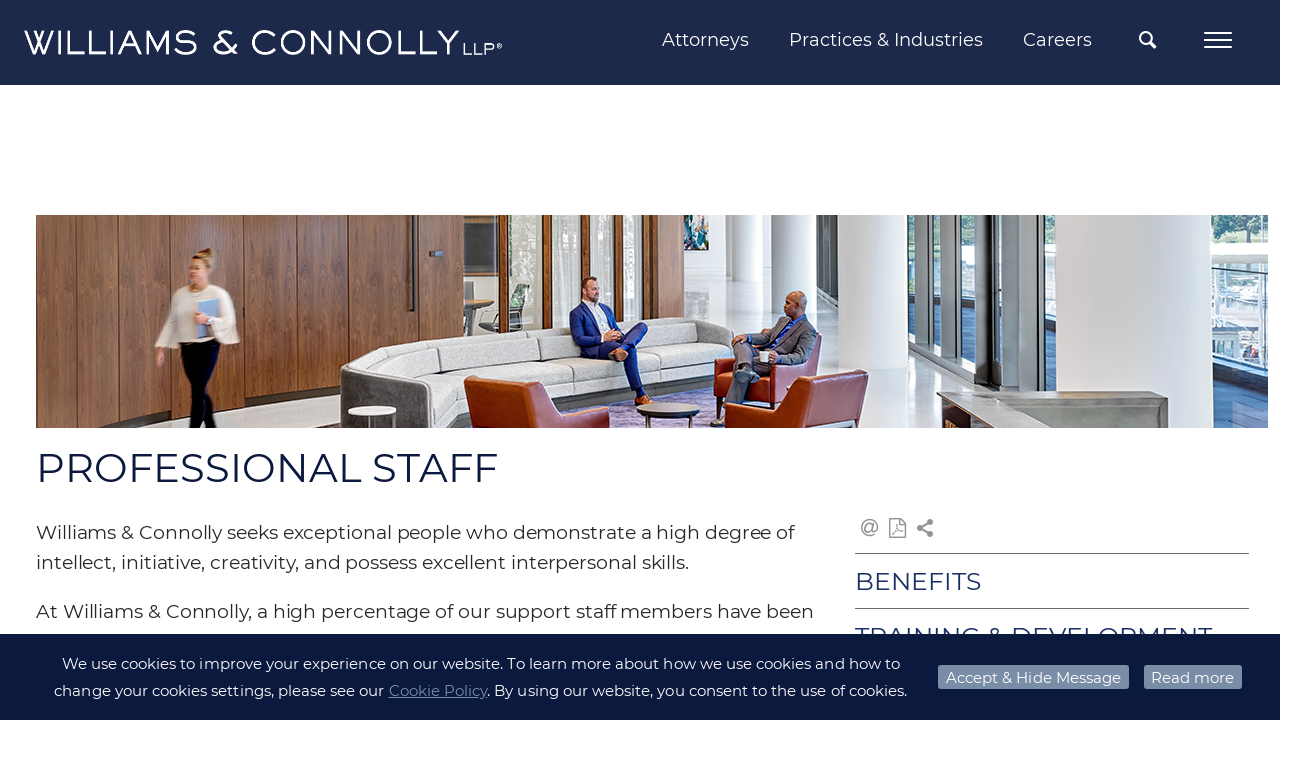

--- FILE ---
content_type: text/html;charset=UTF-8
request_url: https://www.wc.com/Careers/Professional-Staff
body_size: 10427
content:
<!DOCTYPE HTML>
<html lang="en">
<head><meta http-equiv="X-UA-Compatible" content="IE=edge" />
<meta http-equiv="Content-Type" content="text/html; charset=utf-8" />
<meta name="Generator" content="Intelliun VE 4.0" />
<meta name='description' content=''/>
<meta name='keywords' content=''/>
<title>Professional Staff - Williams & Connolly LLP</title>

<script>
var ve_target = 'Careers/Professional-Staff';
var ve_process = 'webportal/findContent';
var ve_portal_name = 'site';
var ve_pageId = '4d5e95919bcac07af53baa';
var ve_cid = 'null';
</script>
<meta charset="utf-8"/><meta name="viewport" content="width=device-width,initial-scale=1,minimum-scale=1"/><meta name="mobile-web-app-capable" content="yes"/><meta name="apple-mobile-web-app-status-bar-style" content="black-translucent"/><meta name="application-name" content="Williams &amp; Connolly LLP"/><link rel="apple-touch-icon" href="../templates/site/apple-touch-icon.png"/><!-- typekit font webkit: franklin-gothic-urw --><SCRIPT nonce="cecfce799415baf1258e9cdcab16fdc4c720152e5f28af3087c616d81982347e" type="text/javascript" src="https://use.typekit.net/hxa7gnr.js">
</SCRIPT><SCRIPT nonce="cecfce799415baf1258e9cdcab16fdc4c720152e5f28af3087c616d81982347e">try{Typekit.load({ async: true });}catch(e){}
</SCRIPT><link rel='stylesheet' type='text/css' href='../templates/site/css/site.min.css'/><link rel="stylesheet" type='text/css' href='../templates/shared/css/plugins/smoothness/jquery-ui-1.8rc3.custom.min.css'/><link rel="shortcut icon" href="../templates/site/images/favicon.ico" type="image/x-icon"/><!-- Google tag (gtag.js) --><SCRIPT nonce="cecfce799415baf1258e9cdcab16fdc4c720152e5f28af3087c616d81982347e" async src="https://www.googletagmanager.com/gtag/js?id=G-GPNKL24ZGX'">
</SCRIPT><SCRIPT nonce="cecfce799415baf1258e9cdcab16fdc4c720152e5f28af3087c616d81982347e">
window.dataLayer = window.dataLayer || [];
function gtag() {dataLayer.push(arguments);}
gtag('js', new Date());
gtag('config', 'G-GPNKL24ZGX');

</SCRIPT><SCRIPT nonce="cecfce799415baf1258e9cdcab16fdc4c720152e5f28af3087c616d81982347e" type='text/javascript'>
var urlPrefix = "../";
var templateHome = "templates/site/";


</SCRIPT><SCRIPT nonce="cecfce799415baf1258e9cdcab16fdc4c720152e5f28af3087c616d81982347e" type="text/javascript" src="../templates/site/js/vendor/modernizr-2.8.3.min.js">
</SCRIPT><SCRIPT nonce="cecfce799415baf1258e9cdcab16fdc4c720152e5f28af3087c616d81982347e" src="https://code.jquery.com/jquery-3.6.0.min.js" integrity="sha256-/xUj+3OJU5yExlq6GSYGSHk7tPXikynS7ogEvDej/m4=" crossorigin="anonymous">
</SCRIPT><SCRIPT nonce="cecfce799415baf1258e9cdcab16fdc4c720152e5f28af3087c616d81982347e" type="text/javascript" src="//ajax.googleapis.com/ajax/libs/jqueryui/1.13.2/jquery-ui.min.js">
</SCRIPT><SCRIPT nonce="cecfce799415baf1258e9cdcab16fdc4c720152e5f28af3087c616d81982347e" type="text/javascript" src='../templates/shared/js/jquery.cpFormHandler.min.js'>
</SCRIPT><SCRIPT nonce="cecfce799415baf1258e9cdcab16fdc4c720152e5f28af3087c616d81982347e" type='text/javascript' src='../templates/site/js/masonry.pkgd.min.js'>
</SCRIPT><SCRIPT nonce="cecfce799415baf1258e9cdcab16fdc4c720152e5f28af3087c616d81982347e" type='text/javascript' src='../templates/shared/js/jquery.cpTypeAhead.min.js'>
</SCRIPT><SCRIPT nonce="cecfce799415baf1258e9cdcab16fdc4c720152e5f28af3087c616d81982347e" type='text/javascript' src='../templates/site/js/functions.min.js?v=1.0.0'>
</SCRIPT><STYLE>

  *html .portlet { width: 100%; }

</STYLE>
<script>
</script>

</head>
<body marginwidth="0" bottommargin="0" topmargin="0" rightmargin="0" leftmargin="0"><div id="ve_page_body" name="ve_page_body">
<form name="mainForm" method="POST" >
<input type=hidden name="vhtml" id="vhtml" value="3.0"/>
<input type=hidden name="veWhereAmI" id="veWhereAmI" value="100-0"/>
<input type=hidden name="veportal" id="veportal" value="100" fullName="site"/>
<input type=hidden name="vePageId" id="vePageId" value=""/>
<table width="100%" cellpadding="0" cellspacing="0">
<tr ><td valign='Top'>
<SCRIPT nonce="cecfce799415baf1258e9cdcab16fdc4c720152e5f28af3087c616d81982347e" type="text/javascript">
if(top != self) top.location.replace(location);

</SCRIPT><input type='text' id='ignore' value='' style='display: none'/><div id='container'><div id='page'><header><div id='header'><div class='header_wrapper clearfix'><!-- Global Navigation Bar --><div class='header_upper_wrapper'><div id='nav_wrapper' class='header_nav_wrapper header_lower_wrapper clearfix'><nav id='nav' class='clearfix'><!-- logo --><div class="logo_wrapper header_left"><div id='logo'><a href='https://www.wc.com/'><img src='../templates/site/images/logo.png' alt='Williams &amp; Connolly LLP'/></a></div></div><div class="header_nav_right header_right"><ul id='nav_menu' class='cascading-menu' role='menu'><li data-submenu-id='submenu-attorneys' class='menu_link'><a class='top_menu non_active' href="/Attorneys">Attorneys</a><div id='submenu-attorneys' class="submenu_wrapper"><div id="tnp_search_wrapper" class="tnp_wrapper"><div class='nav_alpha_search'><h2 class="tnp_alpha_title">SEARCH ALPHABETICALLY</h2><div class='tnp_alpha'><ul class='tnp_alpha_list'><li class="tnp_alpha"><a href='/Attorneys/Search?alpha=A'>A</a></li><li class="tnp_alpha"><a href='/Attorneys/Search?alpha=B'>B</a></li><li class="tnp_alpha"><a href='/Attorneys/Search?alpha=C'>C</a></li><li class="tnp_alpha"><a href='/Attorneys/Search?alpha=D'>D</a></li><li class="tnp_alpha"><a href='/Attorneys/Search?alpha=E'>E</a></li><li class="tnp_alpha"><a href='/Attorneys/Search?alpha=F'>F</a></li><li class="tnp_alpha"><a href='/Attorneys/Search?alpha=G'>G</a></li><li class="tnp_alpha"><a href='/Attorneys/Search?alpha=H'>H</a></li><li class="tnp_alpha"><a href='/Attorneys/Search?alpha=I'>I</a></li><li class="tnp_alpha"><a href='/Attorneys/Search?alpha=J'>J</a></li><li class="tnp_alpha"><a href='/Attorneys/Search?alpha=K'>K</a></li><li class="tnp_alpha"><a href='/Attorneys/Search?alpha=L'>L</a></li><li class="tnp_alpha"><a href='/Attorneys/Search?alpha=M'>M</a></li><li class="tnp_alpha"><a href='/Attorneys/Search?alpha=N'>N</a></li><li class="tnp_alpha"><a href='/Attorneys/Search?alpha=O'>O</a></li><li class="tnp_alpha"><a href='/Attorneys/Search?alpha=P'>P</a></li><li class="tnp_alpha"><a href='/Attorneys/Search?alpha=Q'>Q</a></li><li class="tnp_alpha"><a href='/Attorneys/Search?alpha=R'>R</a></li><li class="tnp_alpha"><a href='/Attorneys/Search?alpha=S'>S</a></li><li class="tnp_alpha"><a href='/Attorneys/Search?alpha=T'>T</a></li><li class="tnp_alpha"><a href='/Attorneys/Search?alpha=U'>U</a></li><li class="tnp_alpha"><a href='/Attorneys/Search?alpha=V'>V</a></li><li class="tnp_alpha"><a href='/Attorneys/Search?alpha=W'>W</a></li><li class="tnp_alpha"><a href='/Attorneys/Search?alpha=X'>X</a></li><li class="tnp_alpha"><a href='/Attorneys/Search?alpha=Y'>Y</a></li><li class="tnp_alpha"><a href='/Attorneys/Search?alpha=Z'>Z</a></li><li class='tnp_alpha tnp_view_all'><a href='/Attorneys/Search?alpha=ALL'>VIEW ALL</a></li></ul></div></div><div class='nav_field_search'><h2 class="tnp_alpha_title">FILTER BY</h2><div id='tnp_searchFields' class="search_droppicker"><table class="table2col" style="width: 100%" cellspacing="0"><tbody><tr><td class="col1"><div class="inputField inputText"><div><input name='name' type="text" value='Name' defValue='Name'/></div></div></td><td class="col2"><div class="inputField inputSelect"><div><div><select name='practice'><option value=''>Practices &amp; Industries</option><option value='@4804'>Accountant Liability </option><option value='@3910'>Administrative Law</option><option value='@6902'>Aerospace &amp; Defense</option><option value='@5404'>Anti-Money Laundering &amp; Economic Sanctions</option><option value='@3912'>Antitrust</option><option value='@3914'>Arbitration</option><option value='@3916'>Bankruptcy Litigation</option><option value='@3968'>Business Acquisition and Consolidation</option><option value='@5901'>COVID-19 Legal Services</option><option value='@3902'>Civil Litigation and Trial Practice</option><option value='@3918'>Class Actions and Consumer Defense</option><option value='@3920'>Commercial Litigation</option><option value='@3946'>Congressional Investigations</option><option value='@7201'>Construction &amp; Engineering</option><option value='@6904'>Consumer Brands</option><option value='@3970'>Contracts</option><option value='@3972'>Corporate Governance and Compliance</option><option value='@3974'>Counseling for Private Company Formation, Non-Profits, Joint Ventures, LLC&#8217;s</option><option value='@3976'>Credit Facilities</option><option value='@3948'>Criminal Antitrust</option><option value='@3904'>Criminal Defense and Government Investigations</option><option value='@3964'>Criminal Securities and Financial Fraud </option><option value='@3966'>Criminal Tax</option><option value='@6923'>Cryptocurrency &amp; Blockchain</option><option value='@6905'>Cybersecurity &amp; Data Protection</option><option value='@3922'>Directors and Officers Liability</option><option value='@3978'>Employment Counseling </option><option value='@3924'>Employment Litigation</option><option value='@6907'>Energy, Oil &amp; Gas</option><option value='@6908'>Environmental</option><option value='@6101'>Environmental Litigation</option><option value='@3980'>Executive Compensation</option><option value='@3926'>False Claims Act and Qui Tam</option><option value='@3930'>Federal Programs and Government Contracts</option><option value='@6909'>Financial Institutions</option><option value='@3932'>Financial Services and Banking</option><option value='@3934'>First Amendment and Media</option><option value='@3928'>Food &amp; Drug Administration (&#8220;FDA&#8221;) Regulation</option><option value='@6910'>Food, Beverage &amp; Pet</option><option value='@5302'>Food, Beverage &amp; Pet </option><option value='@3958'>Foreign Corrupt Practices Act</option><option value='@6911'>Health Care</option><option value='@3960'>Health Care Fraud</option><option value='@6912'>Higher Education</option><option value='@6913'>Hospitality, Leisure &amp; Gaming</option><option value='@6901'>Industries &amp; Issues</option><option value='@7102'>Insurance &amp; Reinsurance</option><option value='@5203'>Insurance Disputes</option><option value='@6202'>Internal Investigations</option><option value='@3940'>International Disputes</option><option value='@4802'>Law Firm Defense</option><option value='@6914'>Life Sciences</option><option value='@6915'>Media &amp; Entertainment</option><option value='@6916'>Mining &amp; Metals</option><option value='@3938'>Patent Litigation</option><option value='@6917'>Private Equity &amp; Investment</option><option value='@3944'>Products Liability, Torts, and Medicine</option><option value='@6918'>Professional Services</option><option value='@3962'>Public Corruption</option><option value='@4413'>Real Estate</option><option value='@4409'>Representation of Authors</option><option value='@4407'>Representation of Former Government Officials</option><option value='@4411'>Representation of Television Correspondents, Anchors, and Producers</option><option value='@4602'>Securities Enforcement</option><option value='@4102'>Securities Litigation</option><option value='@4502'>Sports</option><option value='@5403'>State Attorneys General Investigations</option><option value='@3906'>Supreme Court and Appellate Litigation</option><option value='@4702'>Tax Controversy</option><option value='@4604'>Tax Planning</option><option value='@6921'>Technology</option><option value='@4202'>Trademark and Copyright</option><option value='@3908'>Transactions and Business Counseling</option><option value='@6922'>Transportation</option><option value='@4204'>Unfair Competition, Trade Secrets and Restrictive Covenants</option><option value='@7001'>eDiscovery Strategy</option></select></div></div></div></td></tr><tr><td class="col1"><div class="inputField inputSelect"><div><div><select name='title'><option value=''>Title</option><option value='@4302'>Associate</option><option value='@22901'>Chief Diversity Partner</option><option value='@41510'>Chief of Discovery Attorney Services</option><option value='@28301'>Claims Counsel</option><option value='@9801'>Counsel</option><option value='@35002'>Counsel and Legal Counsel for Business Development</option><option value='@28201'>Discovery Attorney</option><option value='@36402'>Discovery Counsel</option><option value='@4310'>Partner</option><option value='@42501'>Partner &amp; General Counsel</option><option value='@42601'>Pro Bono Counsel</option><option value='@4313'>Senior Counsel</option><option value='@28202'>Senior Discovery Attorney</option></select></div></div></div></td><td class="col2"><div class="inputField inputText"><div><input name='search' type="text" value='Keyword' defValue='Keyword'/></div></div></td></tr><tr><td class="col1"><table cellspacing="0" style="width: 100%"><tr><td><span class="search_btn"><a fhType="submitbutton" fhUrl='/Attorneys/Search' href='/Attorneys/Search?search=*&page=0' class="" title="Search Profiles">Search</a></span><span class="search_btn"><a fhType="resetbutton" href='#' class="" title="Clear Fields">Clear</a></span></td></tr></table></td></tr></tbody></table></div></div></div></div></li><li data-submenu-id='submenu-practices' class='menu_link'><a class='top_menu non_active' href="/Practices">Practices &amp; Industries</a><div id='submenu-practices' class="submenu_wrapper"><div class="nav_list_wrapper nav_pi_list_wrapper"><ul class="nav_pi_list nav_list noBullet"><li data-submenu-id='submenu-83302' class='nbLi pil_submenu_header'><a href="/Practices/Civil-Litigation-and-Trial-Practice" class='submenu_title wordwrap'>Civil Litigation and Trial Practice</a><div id='submenu-83302' class="sub_pi_submenu_wrapper"><ul class='noBullet nav_sub_pi_list nav_sub2_list'><li class='nbLi nav_sub_pi nav_sub2_item'><a href="/Practices/Civil-Litigation-and-Trial-Practice/Accountant-Liability" class="wordwrap">Accountant Liability </a></li><li class='nbLi nav_sub_pi nav_sub2_item'><a href="/Practices/Civil-Litigation-and-Trial-Practice/Administrative-Law" class="wordwrap">Administrative Law</a></li><li class='nbLi nav_sub_pi nav_sub2_item'><a href="/Practices/Civil-Litigation-and-Trial-Practice/Antitrust" class="wordwrap">Antitrust</a></li><li class='nbLi nav_sub_pi nav_sub2_item'><a href="/Practices/Civil-Litigation-and-Trial-Practice/Arbitration" class="wordwrap">Arbitration</a></li><li class='nbLi nav_sub_pi nav_sub2_item'><a href="/Practices/Civil-Litigation-and-Trial-Practice/Bankruptcy-Litigation" class="wordwrap">Bankruptcy Litigation</a></li><li class='nbLi nav_sub_pi nav_sub2_item'><a href="/Practices/Civil-Litigation-and-Trial-Practice/Class-Actions-and-Consumer-Defense" class="wordwrap">Class Actions and Consumer Defense</a></li><li class='nbLi nav_sub_pi nav_sub2_item'><a href="/Practices/Civil-Litigation-and-Trial-Practice/Commercial-Litigation" class="wordwrap">Commercial Litigation</a></li><li class='nbLi nav_sub_pi nav_sub2_item'><a href="/Practices/Civil-Litigation-and-Trial-Practice/Directors-and-Officers-Liability" class="wordwrap">Directors and Officers Liability</a></li><li class='nbLi nav_sub_pi nav_sub2_item'><a href="/Practices/Civil-Litigation-and-Trial-Practice/Employment-Litigation" class="wordwrap">Employment Litigation</a></li><li class='nbLi nav_sub_pi nav_sub2_item'><a href="/Practices/Civil-Litigation-and-Trial-Practice/Environmental-Litigation" class="wordwrap">Environmental Litigation</a></li><li class='nbLi nav_sub_pi nav_sub2_item'><a href="/Practices/Civil-Litigation-and-Trial-Practice/False-Claims-Act-and-Qui-Tam" class="wordwrap">False Claims Act and Qui Tam</a></li><li class='nbLi nav_sub_pi nav_sub2_item'><a href="/Practices/Civil-Litigation-and-Trial-Practice/Federal-Programs-and-Government-Contracts" class="wordwrap">Federal Programs and Government Contracts</a></li><li class='nbLi nav_sub_pi nav_sub2_item'><a href="/Practices/Civil-Litigation-and-Trial-Practice/Financial-Services-and-Banking" class="wordwrap">Financial Services and Banking</a></li><li class='nbLi nav_sub_pi nav_sub2_item'><a href="/Practices/Civil-Litigation-and-Trial-Practice/First-Amendment-and-Media" class="wordwrap">First Amendment and Media</a></li><li class='nbLi nav_sub_pi nav_sub2_item'><a href="/Practices/Civil-Litigation-and-Trial-Practice/Food-Beverage-Pet" class="wordwrap">Food, Beverage &amp; Pet </a></li><li class='nbLi nav_sub_pi nav_sub2_item'><a href="/Practices/Civil-Litigation-and-Trial-Practice/Food-Drug-Administration-FDA-Regulation" class="wordwrap">Food &amp; Drug Administration (&#8220;FDA&#8221;) Regulation</a></li><li class='nbLi nav_sub_pi nav_sub2_item'><a href="/Practices/Civil-Litigation-and-Trial-Practice/Insurance-Disputes" class="wordwrap">Insurance Disputes</a></li><li class='nbLi nav_sub_pi nav_sub2_item'><a href="/Practices/Civil-Litigation-and-Trial-Practice/International-Disputes" class="wordwrap">International Disputes</a></li><li class='nbLi nav_sub_pi nav_sub2_item'><a href="/Practices/Civil-Litigation-and-Trial-Practice/Law-Firm-Defense" class="wordwrap">Law Firm Defense</a></li><li class='nbLi nav_sub_pi nav_sub2_item'><a href="/Practices/Civil-Litigation-and-Trial-Practice/Patent-Litigation" class="wordwrap">Patent Litigation</a></li><li class='nbLi nav_sub_pi nav_sub2_item'><a href="/Practices/Civil-Litigation-and-Trial-Practice/Products-Liability-Torts-and-Medicine" class="wordwrap">Products Liability, Torts, and Medicine</a></li><li class='nbLi nav_sub_pi nav_sub2_item'><a href="/Practices/Civil-Litigation-and-Trial-Practice/Real-Estate" class="wordwrap">Real Estate</a></li><li class='nbLi nav_sub_pi nav_sub2_item'><a href="/Practices/Civil-Litigation-and-Trial-Practice/Securities-Enforcement" class="wordwrap">Securities Enforcement</a></li><li class='nbLi nav_sub_pi nav_sub2_item'><a href="/Practices/Civil-Litigation-and-Trial-Practice/Securities-Litigation" class="wordwrap">Securities Litigation</a></li><li class='nbLi nav_sub_pi nav_sub2_item'><a href="/Practices/Civil-Litigation-and-Trial-Practice/Sports" class="wordwrap">Sports</a></li><li class='nbLi nav_sub_pi nav_sub2_item'><a href="/Practices/Civil-Litigation-and-Trial-Practice/Tax-Controversy" class="wordwrap">Tax Controversy</a></li><li class='nbLi nav_sub_pi nav_sub2_item'><a href="/Practices/Civil-Litigation-and-Trial-Practice/Trademark-and-Copyright" class="wordwrap">Trademark and Copyright</a></li><li class='nbLi nav_sub_pi nav_sub2_item'><a href="/Practices/Civil-Litigation-and-Trial-Practice/Unfair-Competition-Trade-Secrets-and-Restrictive-Covenants" class="wordwrap">Unfair Competition, Trade Secrets and Restrictive Covenants</a></li></ul></div></li><li data-submenu-id='submenu-83304' class='nbLi pil_submenu_header'><a href="/Practices/Criminal-Defense-and-Government-Investigations" class='submenu_title wordwrap'>Criminal Defense and Government Investigations</a><div id='submenu-83304' class="sub_pi_submenu_wrapper"><ul class='noBullet nav_sub_pi_list nav_sub2_list'><li class='nbLi nav_sub_pi nav_sub2_item'><a href="/Practices/Criminal-Defense-and-Government-Investigations/Anti-Money-Laundering-Economic-Sanctions" class="wordwrap">Anti-Money Laundering &amp; Economic Sanctions</a></li><li class='nbLi nav_sub_pi nav_sub2_item'><a href="/Practices/Criminal-Defense-and-Government-Investigations/Congressional-Investigations" class="wordwrap">Congressional Investigations</a></li><li class='nbLi nav_sub_pi nav_sub2_item'><a href="/Practices/Criminal-Defense-and-Government-Investigations/Criminal-Antitrust" class="wordwrap">Criminal Antitrust</a></li><li class='nbLi nav_sub_pi nav_sub2_item'><a href="/Practices/Criminal-Defense-and-Government-Investigations/Criminal-Securities-and-Financial-Fraud" class="wordwrap">Criminal Securities and Financial Fraud </a></li><li class='nbLi nav_sub_pi nav_sub2_item'><a href="/Practices/Criminal-Defense-and-Government-Investigations/Criminal-Tax" class="wordwrap">Criminal Tax</a></li><li class='nbLi nav_sub_pi nav_sub2_item'><a href="/Practices/Criminal-Defense-and-Government-Investigations/False-Claims-Act-and-Qui-Tam" class="wordwrap">False Claims Act and Qui Tam</a></li><li class='nbLi nav_sub_pi nav_sub2_item'><a href="/Practices/Criminal-Defense-and-Government-Investigations/Federal-Programs-and-Government-Contracts" class="wordwrap">Federal Programs and Government Contracts</a></li><li class='nbLi nav_sub_pi nav_sub2_item'><a href="/Practices/Criminal-Defense-and-Government-Investigations/Foreign-Corrupt-Practices-Act" class="wordwrap">Foreign Corrupt Practices Act</a></li><li class='nbLi nav_sub_pi nav_sub2_item'><a href="/Practices/Criminal-Defense-and-Government-Investigations/Health-Care-Fraud" class="wordwrap">Health Care Fraud</a></li><li class='nbLi nav_sub_pi nav_sub2_item'><a href="/Practices/Criminal-Defense-and-Government-Investigations/Internal-Investigations" class="wordwrap">Internal Investigations</a></li><li class='nbLi nav_sub_pi nav_sub2_item'><a href="/Practices/Criminal-Defense-and-Government-Investigations/Public-Corruption" class="wordwrap">Public Corruption</a></li><li class='nbLi nav_sub_pi nav_sub2_item'><a href="/Practices/Criminal-Defense-and-Government-Investigations/State-Attorneys-General-Investigations" class="wordwrap">State Attorneys General Investigations</a></li></ul></div></li><li data-submenu-id='submenu-83306' class='nbLi'><a href="/Practices/Supreme-Court-and-Appellate-Litigation" class='submenu_title wordwrap'>Supreme Court and Appellate Litigation</a></li><li data-submenu-id='submenu-83308' class='nbLi pil_submenu_header'><a href="/Practices/Transactions-and-Business-Counseling" class='submenu_title wordwrap'>Transactions and Business Counseling</a><div id='submenu-83308' class="sub_pi_submenu_wrapper"><ul class='noBullet nav_sub_pi_list nav_sub2_list'><li class='nbLi nav_sub_pi nav_sub2_item'><a href="/Practices/Transactions-and-Business-Counseling/Business-Acquisition-and-Consolidation" class="wordwrap">Business Acquisition and Consolidation</a></li><li class='nbLi nav_sub_pi nav_sub2_item'><a href="/Practices/Transactions-and-Business-Counseling/Contracts" class="wordwrap">Contracts</a></li><li class='nbLi nav_sub_pi nav_sub2_item'><a href="/Practices/Transactions-and-Business-Counseling/Corporate-Governance-and-Compliance" class="wordwrap">Corporate Governance and Compliance</a></li><li class='nbLi nav_sub_pi nav_sub2_item'><a href="/Practices/Transactions-and-Business-Counseling/Counseling-for-Private-Company-Formation-Non-Profits-Joint-Ventures-LLCs" class="wordwrap">Counseling for Private Company Formation, Non-Profits, Joint Ventures, LLC&#8217;s</a></li><li class='nbLi nav_sub_pi nav_sub2_item'><a href="/Practices/Transactions-and-Business-Counseling/Credit-Facilities" class="wordwrap">Credit Facilities</a></li><li class='nbLi nav_sub_pi nav_sub2_item'><a href="/Practices/Transactions-and-Business-Counseling/Employment-Counseling" class="wordwrap">Employment Counseling </a></li><li class='nbLi nav_sub_pi nav_sub2_item'><a href="/Practices/Transactions-and-Business-Counseling/Executive-Compensation" class="wordwrap">Executive Compensation</a></li><li class='nbLi nav_sub_pi nav_sub2_item'><a href="/Practices/Transactions-and-Business-Counseling/Representation-of-Former-Government-Officials" class="wordwrap">Representation of Former Government Officials</a></li><li class='nbLi nav_sub_pi nav_sub2_item'><a href="/Practices/Transactions-and-Business-Counseling/Representation-of-Authors" class="wordwrap">Representation of Authors</a></li><li class='nbLi nav_sub_pi nav_sub2_item'><a href="/Practices/Transactions-and-Business-Counseling/Representation-of-Television-Correspondents-Anchors-and-Producers" class="wordwrap">Representation of Television Correspondents, Anchors, and Producers</a></li><li class='nbLi nav_sub_pi nav_sub2_item'><a href="/Practices/Transactions-and-Business-Counseling/Tax-Planning" class="wordwrap">Tax Planning</a></li></ul></div></li><li data-submenu-id='submenu-200201' class='nbLi pil_submenu_header'><a href="/Practices/Industries-Issues" class='submenu_title wordwrap'>Industries &amp; Issues</a><div id='submenu-200201' class="sub_pi_submenu_wrapper"><ul class='noBullet nav_sub_pi_list nav_sub2_list'><li class='nbLi nav_sub_pi nav_sub2_item'><a href="/Practices/Industries-Issues/Aerospace-Defense" class="wordwrap">Aerospace &amp; Defense</a></li><li class='nbLi nav_sub_pi nav_sub2_item'><a href="/Practices/Industries-Issues/Consumer-Brands" class="wordwrap">Consumer Brands</a></li><li class='nbLi nav_sub_pi nav_sub2_item'><a href="/Practices/Industries-Issues/Construction-Engineering" class="wordwrap">Construction &amp; Engineering</a></li><li class='nbLi nav_sub_pi nav_sub2_item'><a href="/Practices/Industries-Issues/COVID-19-Legal-Services" class="wordwrap">COVID-19 Legal Services</a></li><li class='nbLi nav_sub_pi nav_sub2_item'><a href="/Practices/Industries-Issues/Cybersecurity-Data-Protection" class="wordwrap">Cybersecurity &amp; Data Protection</a></li><li class='nbLi nav_sub_pi nav_sub2_item'><a href="/Practices/Industries-Issues/Cryptocurrency-Blockchain" class="wordwrap">Cryptocurrency &amp; Blockchain</a></li><li class='nbLi nav_sub_pi nav_sub2_item'><a href="/Practices/Industries-Issues/eDiscovery-Strategy" class="wordwrap">eDiscovery Strategy</a></li><li class='nbLi nav_sub_pi nav_sub2_item'><a href="/Practices/Industries-Issues/Energy-Oil-Gas" class="wordwrap">Energy, Oil &amp; Gas</a></li><li class='nbLi nav_sub_pi nav_sub2_item'><a href="/Practices/Industries-Issues/Environmental" class="wordwrap">Environmental</a></li><li class='nbLi nav_sub_pi nav_sub2_item'><a href="/Practices/Industries-Issues/Financial-Institutions" class="wordwrap">Financial Institutions</a></li><li class='nbLi nav_sub_pi nav_sub2_item'><a href="/Practices/Industries-Issues/Food-Beverage-Pet" class="wordwrap">Food, Beverage &amp; Pet</a></li><li class='nbLi nav_sub_pi nav_sub2_item'><a href="/Practices/Industries-Issues/Health-Care" class="wordwrap">Health Care</a></li><li class='nbLi nav_sub_pi nav_sub2_item'><a href="/Practices/Industries-Issues/Higher-Education" class="wordwrap">Higher Education</a></li><li class='nbLi nav_sub_pi nav_sub2_item'><a href="/Practices/Industries-Issues/Hospitality-Leisure-Gaming" class="wordwrap">Hospitality, Leisure &amp; Gaming</a></li><li class='nbLi nav_sub_pi nav_sub2_item'><a href="/Practices/Industries-Issues/Insurance-Reinsurance" class="wordwrap">Insurance &amp; Reinsurance</a></li><li class='nbLi nav_sub_pi nav_sub2_item'><a href="/Practices/Industries-Issues/Life-Sciences" class="wordwrap">Life Sciences</a></li><li class='nbLi nav_sub_pi nav_sub2_item'><a href="/Practices/Industries-Issues/Media-Entertainment" class="wordwrap">Media &amp; Entertainment</a></li><li class='nbLi nav_sub_pi nav_sub2_item'><a href="/Practices/Industries-Issues/Mining-Metals" class="wordwrap">Mining &amp; Metals</a></li><li class='nbLi nav_sub_pi nav_sub2_item'><a href="/Practices/Industries-Issues/Private-Equity-Investment" class="wordwrap">Private Equity &amp; Investment</a></li><li class='nbLi nav_sub_pi nav_sub2_item'><a href="/Practices/Industries-Issues/Professional-Services" class="wordwrap">Professional Services</a></li><li class='nbLi nav_sub_pi nav_sub2_item'><a href="/Practices/Industries-Issues/Real-Estate" class="wordwrap">Real Estate</a></li><li class='nbLi nav_sub_pi nav_sub2_item'><a href="/Practices/Industries-Issues/Sports" class="wordwrap">Sports</a></li><li class='nbLi nav_sub_pi nav_sub2_item'><a href="/Practices/Industries-Issues/Technology" class="wordwrap">Technology</a></li><li class='nbLi nav_sub_pi nav_sub2_item'><a href="/Practices/Industries-Issues/Transportation" class="wordwrap">Transportation</a></li></ul></div></li></ul></div></div></li><li data-submenu-id='submenu-careers' class='menu_link'><a class='top_menu non_active' href="/Careers">Careers</a><div id='submenu-careers' class="submenu_wrapper"><div class="nav_list_wrapper"><ul class="nav_list noBullet nav_top_list"><li class='nbLi pil_subMenuHeader'><a  href="/Careers/Associates" class="submenu_title">Associates</a><ul class='noBullet nav_sub2_list'><li class='nbLi nav_sub2_item'><a  href="/Careers/Associates/Associate-Hiring-Process" class="wordwrap">Associate Hiring Process</a></li><li class='nbLi nav_sub2_item'><a  href="/Careers/Associates/Benefits" class="wordwrap">Benefits</a></li><li class='nbLi nav_sub2_item'><a  href="/Careers/Associates/Hiring-Committee" class="wordwrap">Hiring Committee</a></li><li class='nbLi nav_sub2_item'><a  href="/Careers/Associates/Apply-Online" class="wordwrap">Apply Online</a></li></ul></li><li class='nbLi pil_subMenuHeader'><a  href="/Careers/Summer-Associates" class="submenu_title">Summer Associates</a><ul class='noBullet nav_sub2_list'><li class='nbLi nav_sub2_item'><a  href="/Careers/Summer-Associates/Program-Overview" class="wordwrap">Program Overview</a></li><li class='nbLi nav_sub2_item'><a  href="/Careers/Summer-Associates/Summer-Associate-Diversity-and-Inclusion-Scholarships" class="wordwrap">Summer Associate Diversity and Inclusion Scholarships</a></li><li class='nbLi nav_sub2_item'><a  href="/Careers/Summer-Associates/Firm-Highlights" class="wordwrap">Firm Highlights</a></li><li class='nbLi nav_sub2_item'><a  href="/Careers/Summer-Associates/Recruiting-Schedule" class="wordwrap">Recruiting Schedule</a></li><li class='nbLi nav_sub2_item'><a  href="/Careers/Summer-Associates/Apply-Online" class="wordwrap">Apply Online</a></li><li class='nbLi nav_sub2_item'><a  href="/Careers/Summer-Associates/Hiring-Committee" class="wordwrap">Hiring Committee</a></li><li class='nbLi nav_sub2_item'><a  href="/Careers/Summer-Associates/Frequently-Asked-Questions" class="wordwrap">Frequently Asked Questions</a></li></ul></li><li class='nbLi pil_subMenuHeader'><a  href="/Careers/Professional-Staff" class="submenu_title">Professional Staff</a><ul class='noBullet nav_sub2_list'><li class='nbLi nav_sub2_item'><a  href="/Careers/Professional-Staff/Benefits" class="wordwrap">Benefits</a></li><li class='nbLi nav_sub2_item'><a  href="/Careers/Professional-Staff/Training-Development" class="wordwrap">Training &amp; Development</a></li><li class='nbLi nav_sub2_item'><a target="_blank" href="http://search3.smartsearchonline.com/wc/jobs/process_jobsearch.asp" class="wordwrap">Available Positions</a></li><li class='nbLi nav_sub2_item'><a  href="/Careers/Professional-Staff/Staff-Contacts" class="wordwrap">Staff Contacts</a></li></ul></li></ul></div></div></li></ul><!-- Site Search Form --><div id='ssf_wrapper' class='gss_search_form'><div class='inputField ssf_search_box'><a class="ssf_search_btn icon-search" fhType="submitbutton" fhUrl='/Search' href='/Search' title='Search'></a></div><div class="gsta_search_wrapper"><div id='taf_wrapper' class='gss_search_form'><!-- <vecalc expression='searchUrl = urlPrefix + ifEmpty(globalVars["ssf_searchUrl"], "Search")' output='none' /> --><div class='inputField ssf_search_box'><div><input name='search' type='text' aria-label='Quick search' value='' placeholder='SEARCH'/></div><a class="ssf_search_btn icon-search" fhType="submitbutton" fhUrl='/Search' href='/Search' title='Search' aria-label='Quick Search button'></a></div></div></div></div><div class="mobile_menu ignore_menu"><!-- Mobile Menu --><div id="mobile_menu_bar"><div class='menu_bar_wrapper'><div class="menu_toggle_icon"><span></span><span></span><span></span><span></span></div></div><div class="mobile_menu_wrapper"><ul class="mobile_menu"><li data-submenu-id='submenu-attorneys' class='mobile_menu_link'><a class='non_active' href="/Attorneys">Attorneys</a><li data-submenu-id='submenu-practices' class='mobile_menu_link'><a class='non_active' href="/Practices">Practices &amp; Industries</a><li data-submenu-id='submenu-careers' class='mobile_menu_link'><a class='non_active' href="/Careers">Careers</a><li data-submenu-id='submenu-diversity-inclusion' class='mobile_menu_link'><a class='non_active' href="/Diversity-Inclusion">Diversity &amp; Inclusion</a><li data-submenu-id='submenu-firm' class='mobile_menu_link'><a class='non_active' href="/Firm">Firm</a><li data-submenu-id='submenu-news' class='mobile_menu_link'><a class='non_active' href="/News">News</a><li data-submenu-id='submenu-resources' class='mobile_menu_link'><a class='non_active' href="/Resources">Resources</a><li data-submenu-id='submenu-/firm/contact' class='mobile_menu_link'><a  href='/Firm/Contact'>Contact</a></li><li data-submenu-id='submenu-/firm/alumni' class='mobile_menu_link'><a target="_blank" href='http://www.wcalum.com'>Alumni</a></li><li data-submenu-id='submenu-/firm/pro-bono' class='mobile_menu_link'><a  href='/Firm/Pro-Bono'>Pro Bono</a></li></ul></div></div></div></div></nav></div></div></div></div></header><div id='content' class="minHeightDiv"><div id='content_wrapper' class='careers_wrapper'><!--           <veinclude src='templates/shared/page-breadcrumb.vhtml'/> --><table width="100%" cellpadding="0" cellspacing="0">
<tr ><td valign='Top'>
<!--- WEBOS PORTAL_PAGE BEGIN --><table class='portal-page layout-1Column' border='0' cellpadding='0' cellspacing='0' width='100%'><tr><td valign='top' class='wide-col page-colA' colName='A'><div class='wos-column-body'><div id='portlet_A01' class='portal-page-area' style='' wosOID='101'><div class="hn portlet-margins"><div class="portlet"><!--<script nonce="cecfce799415baf1258e9cdcab16fdc4c720152e5f28af3087c616d81982347e">WOSPortlet.setTopic( "<%=portlet.order%>", "<%=topic%>" );</script>--><!--<veinclude src="ve/widgets/web/core/dependentArea.vhtml">
          <vesection name="body">--><div class='details_wrapper careers_details_wrapper'><div class="details_header_image header_image"><!--     <vecalc expression='pGPathArr = toBag(pageGraphicPath.>split("\\/"))' output='none' />
    <vecalc expression='startIdx = int(toBag(pageGraphicPath.>split("\\/")).>size() - 1)' output='none' /> --><!-- Header Image Carousel --><div id="hi_carousel_wrapper" class="careers_carousel_wrapper header_carousel_wrapper carousel_wrapper"><ul class='noBullet hi_carousel_list carousel_list'><li class='nbLi hi_carousel_item carousel_item'><div class='hi_cs_wrapper cs_wrapper'><div class="hi_cs_img cs_img" title="Williams &amp; Connolly Professional Staff"><img src="https://cpcloud.s3.amazonaws.com/williamsconnolly/production/1675888342208-Professional_Staff.jpg" alt="Williams &amp; Connolly Professional Staff" /></div></div></li></ul></div><SCRIPT nonce="cecfce799415baf1258e9cdcab16fdc4c720152e5f28af3087c616d81982347e" type='text/javascript' src='../templates/shared/js/jquery.cpCarousel.min.js'>
</SCRIPT><SCRIPT nonce="cecfce799415baf1258e9cdcab16fdc4c720152e5f28af3087c616d81982347e" language='javascript'>
// $(function() {
var query = Modernizr.mq('(min-width: 1024px)');
if (query) {
$("#hi_carousel_wrapper").jcarousel({
scroll: 1,
auto: 10, // 10 second autoscroll
wrap: 'both',
cpPagingEnabled: true,
pagingThreshold: 10,
stopOnClick: true,
// This tells jCarousel NOT to autobuild prev/next buttons
buttonNextHTML: null,
buttonPrevHTML: null
});
} else {
$("#hi_carousel_wrapper").remove();
}
// });

</SCRIPT></div><div class="details_page_title"><h1>Professional Staff</h1></div><div class="details_content_wrapper"><div class="details_left cols2 cols2_wide"><div class="general_details_content details_content"><div class="general_details_desc details_desc"><p>Williams &amp; Connolly seeks exceptional people who demonstrate a high degree of intellect, initiative, creativity, and possess excellent interpersonal skills.</p><p>At Williams &amp; Connolly, a high percentage of our support staff members have been with the firm for more than a decade. They have been given the opportunity to develop their careers through promotions, increased responsibility, and internal mobility because we know that our professional talent is every bit as important as our lawyers in providing quality service to our clients.</p><p>Williams &amp; Connolly employs over 350 professional staff in areas such as accounting, human resources, information technology, secretarial support, dining room management, library services, litigation support services, operations &amp; facilities, marketing, paralegal services, and records management.</p><p>The firm offers competitive compensation, outstanding benefits and professional growth opportunities with the sincere anticipation that Williams &amp; Connolly will be a place for our staff to enjoy a challenging career for many years to come.</p><p>Washingtonian magazine again selected the firm as one of the Washington D.C. area&#39;s 50 &quot;Great Places to Work.&quot; Our interesting cases, opportunity to work with the most talented lawyers in the world, team spirit, excellent professional rewards, and other notable perks landed us among the featured companies.</p><p>Williams &amp; Connolly is committed to equality of opportunity for all employees and applicants.&nbsp;The firm does not unlawfully discriminate on the basis of sex (including pregnancy, childbirth or related medical conditions), race, color, religion, age, national origin, ethnicity, gender identity or expression, disability, veteran&rsquo;s status, sexual orientation, marital status, genetic information, personal appearance, family responsibilities, homeless status, matriculation, political affiliation, credit information, status as a victim or a family member of a victim of domestic violence, a sexual offense, or stalking,&nbsp;citizenship or immigration status, or any other characteristic prohibited by law. &nbsp;<br />
&nbsp;<br />
The firm will accord equal employment opportunity to qualified individuals in all personnel practices, including but not limited to recruitment, hiring, training, promotion, compensation, benefits, transfers, assignments, educational opportunities, social and recreational programs, discipline and termination.</p><p>To learn about our professional staff career opportunities, please review the material below.</p>
<ul>
	<li><a href="/Careers/Professional-Staff/Benefits">Benefits</a></li>
	<li><a href="/Careers/Professional-Staff/Training-Development">Training &amp; Development</a></li>
	<li><a href="/Careers/Professional-Staff/Available-Positions">Available Positions</a></li>
	<li><a href="/Careers/Professional-Staff/Staff-Contacts">Contacts</a></li>
</ul>

<p>Please contact our hiring staff for inquiries:</p>

<div><strong>Jaime Fitzpatrick</strong></div>

<div><em>Staff Recruiting Manager</em></div>

<div>Tel: 202.434.5672 | <a href="mailto:jfitzpatrick@wc.com?subject=Hiring%20Inquiry">jfitzpatrick@wc.com</a></div>

<p>&nbsp;</p></div></div></div><div class="details_right cols2 cols2_narrow"><div id='pageOptions' class='page_options_wrapper'><a href='#' class='optionIcon icon_email icon-at' title='Email Page' rel=nofollow><span>Email Page</span></a><a href='#' class='optionIcon icon_printPdf icon-file-pdf fa fa fa-file-pdf-o' title='Print to PDF' rel=nofollow><span>Print to PDF</span></a><a href='http://www.addthis.com/bookmark.php?v=250&pubid=ra-55943558335edf95' class='optionIcon icon_share addthis_button icon-share fa-share-alt' title='Share Page' ><span>Share Page</span></a></div><SCRIPT nonce="cecfce799415baf1258e9cdcab16fdc4c720152e5f28af3087c616d81982347e" type="text/javascript">
$(function() {
$('a.icon_email').click(function(e) {
e.preventDefault();
window.location.href = "mailto:?body=" + window.location.href;
});
});
$(document).ready(function(){
$(".icon_printPdf").on('click',function(e){
e.preventDefault();
generatePDF($(location).attr('pathname').substring(1,$(location).attr('pathname').length),"urlPrefix=../","../");
});
});

</SCRIPT><!--              
              <% /* Contact: Address */ %>
              <veif criteria='whereAmI.>path == "Firm/Contact"'>  
                <div class="right_col_text_wrapper">
                  <div class="office_info right_col_rte">
                    <div class="office_address">Williams & Connolly LLP 725 Twelfth Street, N.W. Washington, D.C. 20005</div>
                    <div class="office_phone">D&nbsp;202.434.5000</div>
                    <div class="office_fax">F&nbsp;202.434.5029</div>
                    <div class="office_email">E&nbsp;<a href="javascript:mailTo(\"info@wc.com\")">info@wc.com</a></div>
                  </div>
                </div>
              </veif>
--><div class="careers_side_nav_wrapper"><ul class="noBullet right_col_nav_list"><li class="nbLi right_col_nav_item"><a  href="../Careers/Professional-Staff/Benefits" class="right_col_nav_link">Benefits</a></li><li class="nbLi right_col_nav_item"><a  href="../Careers/Professional-Staff/Training-Development" class="right_col_nav_link">Training &amp; Development</a></li><li class="nbLi right_col_nav_item"><a target="_blank" href="http://search3.smartsearchonline.com/wc/jobs/process_jobsearch.asp" class="right_col_nav_link">Available Positions</a></li><li class="nbLi right_col_nav_item"><a  href="../Careers/Professional-Staff/Staff-Contacts" class="right_col_nav_link">Staff Contacts</a></li></ul></div><div class="right_col_call_to_action_wrapper"></div></div></div></div><!--</vesection>
        </veinclude>--></div></div></div></div></td></tr></table><!--- WEBOS PORTAL_PAGE END --><SCRIPT nonce="cecfce799415baf1258e9cdcab16fdc4c720152e5f28af3087c616d81982347e">
WebOS.Client.setPageSubject( "100" );

</SCRIPT><input type='hidden' id='webOSPageSubject' value='100'/></td></tr>
</table>
</div></div><footer><div id="footer"><div class="footer_wrapper"><div class="footer_left"><div class="footer_links"><a class='footer_link' href='../Firm/Contact'>Contact</a><a class='footer_link' href='../Cookie-Policy'>Cookie Policy</a><a class='footer_link' href='../Disclaimer'>Disclaimer</a><a class='footer_link' href='../Privacy-Policy'>Privacy Policy</a><a class='footer_link' href='../Sitemap'>Sitemap</a></div><!-- Footer copyright --><div id="footer_copyright">&copy; 2026 Williams &amp; Connolly LLP</div><!-- Footer Contact Info --><div class="footer_info">680 Maine Avenue SW, Washington DC 20024</div><div class="footer_info"><a href="tel:202.434.5000">202.434.5000</a></div></div></div></div></footer></div></div><SCRIPT nonce="cecfce799415baf1258e9cdcab16fdc4c720152e5f28af3087c616d81982347e" type='text/javascript'>
(function(i,s,o,g,r,a,m){i['GoogleAnalyticsObject']=r;i[r]=i[r]||function(){
(i[r].q=i[r].q||[]).push(arguments)},i[r].l=1*new Date();a=s.createElement(o),
m=s.getElementsByTagName(o)[0];a.async=1;a.src=g;m.parentNode.insertBefore(a,m)
})(window,document,'script','https://www.google-analytics.com/analytics.js','ga');

ga('create', 'UA-52346670-1', 'auto');
ga('send', 'pageview');

</SCRIPT><div id="email_disclaimer_popup" class="popup_dialog email_disclaimer_dialog"><p>Email Williams &amp; Connolly LLP Office</p><p>Please be aware that we cannot represent you until we have confirmed that doing so will not create a conflict of interests and we have agreed to the representation. Therefore, please do not send us any information about any matter until you receive a written statement from us that we have agreed to represent you (an &ldquo;engagement letter&rdquo;). Sending information to Williams &amp; Connolly LLP will not create, and receipt does not constitute, an attorney-client relationship. Unless you have executed an engagement letter, Williams &amp; Connolly&rsquo;s receipt of information from you about a matter will not prevent the law firm from representing someone else who is adverse to you in the same matter, and any information that you provide may not be treated as privileged or confidential.</p><p>The best way for you to inquire regarding possible representation is to telephone one of our attorneys. Thank you for your interest in Williams &amp; Connolly LLP.</p><p>Please click &quot;Accept&quot; to confirm that you agree to these terms.</p></div><a href="#" class="back_to_top">back to top</a><SCRIPT nonce="cecfce799415baf1258e9cdcab16fdc4c720152e5f28af3087c616d81982347e" type='text/javascript' src='../templates/site/js/vendor/jquery.menu-aim.min.js'>
</SCRIPT></td></tr>
</table>
<DIV ID="ve_hiddenDiv" STYLE="position:absolute;visibility:hidden;"></DIV> 
</form>
<form id="ve_backgroundPostForm" name="ve_backgroundPostForm" action="" method="post" target="ve_backgroundPostFrame" style="DISPLAY: none"></form>
<div id="ve_background_post_div" name="ve_background_post_div" style="width:100%;height:100%;overflow:auto;display:none">
<iframe id="ve_backgroundPostFrame" name="ve_backgroundPostFrame" border="0" src="/ve/res/html/blank.html" frameborder="0" style="width:100%;height:100%;margin:0;" scrolling="no"></iframe>
</div>
</div>
</body>
</html>

--- FILE ---
content_type: text/javascript
request_url: https://www.wc.com/templates/site/js/functions.min.js?v=1.0.0
body_size: 24117
content:
function changeOnSubmit(){document.forms[0].action="javascript:return false();"}function getTag(e){return document.getElementById?document.getElementById(e):document.all?document.all[e]:null}function addDependent(){}function mailTo(e){var t=Modernizr.mq("(min-width: 1024px)"),i=$("#email_disclaimer_popup");if(t)i.dialog({title:"PLEASE READ BEFORE SENDING AN E-MAIL",width:540,closeOnEscape:!0,closeText:"close",dialogClass:"email_disclaimer popup_dialog",resizable:!1,open:function(){$("button").blur()},buttons:{Accept:function(){$(this).dialog("close"),window.parent.location="mailto:"+e},Cancel:function(){$(this).dialog("close")}}});else{i.html(i.html().replace(/<p>/g,"").replace(/<\/p>/g,"\n\n"));var n=i.text().replace('"Accept"','"OK"'),a=confirm(n);a&&(window.parent.location="mailto:"+e)}}function vCard(e){(""===VCARD_CONFIRMATION||confirm(VCARD_CONFIRMATION))&&(window.parent.location=e)}function hideEmptyAreas(){$("#content td.top-col, #content td.narrow-col").each(function(){var e,t,i=0;$(this).find("div").each(function(){(this.id+"").indexOf("portlet")>=0&&(e=this.offsetHeight,e>0&&(t=parseInt($(this).css("paddingBottom")),e=e>=t?e-t:e,i+=e))}),0>=i&&$(this).css("display","none"),$(this).hasClass("top-col")&&(this.className=this.className.replace("top-col","wide-col"))}),$("#content td.top-col, #content td.wide-col, #content td.narrow-col").each(function(){var e="";!(temp=$(this).prev())||0!==temp.length&&"none"!==temp.css("display")||(e+=(""===e?"":" ")+"padding-left: 0px !important;"),!(temp=$(this).next())||0!==temp.length&&"none"!==temp.css("display")||(e+=(""===e?"":" ")+"padding-right: 0px !important;"),""!==e&&$(this).find(".portalPageArea").attr("style",e)})}function taPeopleSearchresultOutput(e,t){var i="";if(0==e.length)i="No results";else{for(var n,a,t=$(t),o=0;o<e.length;o++){a=e[o],n="",attyNameFm=a.fullName;var s=!1;n+='<div class="ssf_ta_atty_info_wrapper'+(s?" not_admitted":"")+'"><a href="'+urlPrefix+a.url+'"><span class="ssf_ta_atty_name">'+attyNameFm+"</span></a></div>",i+=n}$(t).find(".ta_resultsI").html(i)}}function generatePDF(e,t,i){geturl="/webportal/serveContent.v?src=ajax-pdf-download"+(e?"&pagePath="+e:"")+(t?"&pageRequestVars="+t:"")+(i?"&urlPrefix="+i:""),$.ajax({url:geturl}).done(function(e){return window.location.href=e.replace("&amp;","&"),!1})}var query=Modernizr.mq("(min-width: 1024px)");$(document).ready(function(){changeOnSubmit(),$("#content").buildExpandCollapse(),$("#content").buildMoreLessRte()});var WebOS={Client:{setPageSubject:function(){},registerFieldDependency:function(){}}},VCARD_CONFIRMATION="";$(function(){$(window).width()>310&&($grid=$(".grid").masonry({itemSelector:".grid-item",percentPosition:!0,columnWidth:".grid-sizer",gutter:".gutter-sizer",horizontalOrder:!0}))}),jQuery.cookie=function(e,t,i){if("undefined"==typeof t){var n=null;if(document.cookie&&""!==document.cookie)for(var a=document.cookie.split(";"),o=0;o<a.length;o++){var s=jQuery.trim(a[o]);if(s.substring(0,e.length+1)===e+"="){n=decodeURIComponent(s.substring(e.length+1));break}}return n}i=i||{},null===t&&(t="",i.expires=-1);var r="";if(i.expires&&("number"==typeof i.expires||i.expires.toUTCString)){var l;"number"==typeof i.expires?(l=new Date,l.setTime(l.getTime()+24*i.expires*60*60*1e3)):l=i.expires,r="; expires="+l.toUTCString()}var c=i.path?"; path="+i.path:"",d=i.domain?"; domain="+i.domain:"",p=i.secure?"; secure":"";document.cookie=[e,"=",encodeURIComponent(t),r,c,d,p].join("")},function(e){"function"==typeof define&&define.amd?define(["jquery"],e):"object"==typeof exports?module.exports=e(require("jquery")):e(jQuery)}(function(e){"use strict";function t(e,t,i){var n;return function(){var a=this,o=arguments,s=function(){n=null,i||e.apply(a,o)},r=i&&!n;clearTimeout(n),n=setTimeout(s,t),r&&e.apply(a,o)}}function i(e){var t=++c;return String(null==e?"rmjs-":e)+t}function n(e){var t=e.clone().css({height:"auto",width:e.width(),maxHeight:"none",overflow:"hidden"}).insertAfter(e),i=t.outerHeight(),n=parseInt(t.css({maxHeight:""}).css("max-height").replace(/[^-\d\.]/g,""),10),a=e.data("defaultHeight");t.remove();var o=n||e.data("collapsedHeight")||a;e.data({expandedHeight:i,maxHeight:n,collapsedHeight:o}).css({maxHeight:"none"})}function a(e){if(!l[e.selector]){var t=" ";e.embedCSS&&""!==e.blockCSS&&(t+=e.selector+" + [data-readmore-toggle], "+e.selector+"[data-readmore]{"+e.blockCSS+"}"),t+=e.selector+"[data-readmore]{transition: height "+e.speed+"ms;overflow: hidden;}",function(e,t){var i=e.createElement("style");i.type="text/css",i.styleSheet?i.styleSheet.cssText=t:i.appendChild(e.createTextNode(t)),e.getElementsByTagName("head")[0].appendChild(i)}(document,t),l[e.selector]=!0}}function o(t,i){this.element=t,this.options=e.extend({},r,i),a(this.options),this._defaults=r,this._name=s,this.init(),window.addEventListener?(window.addEventListener("load",d),window.addEventListener("resize",d)):(window.attachEvent("load",d),window.attachEvent("resize",d))}var s="readmore",r={speed:100,collapsedHeight:200,heightMargin:16,moreLink:'<a href="#">Read More</a>',lessLink:'<a href="#">Close</a>',embedCSS:!0,blockCSS:"display: block; width: 100%;",startOpen:!1,beforeToggle:function(){},afterToggle:function(){}},l={},c=0,d=t(function(){e("[data-readmore]").each(function(){var t=e(this),i="true"===t.attr("aria-expanded");n(t),t.css({height:t.data(i?"expandedHeight":"collapsedHeight")})})},100);o.prototype={init:function(){var t=e(this.element);t.data({defaultHeight:this.options.collapsedHeight,heightMargin:this.options.heightMargin}),n(t);var a=t.data("collapsedHeight"),o=t.data("heightMargin");if(t.outerHeight(!0)<=a+o)return!0;var s=t.attr("id")||i(),r=this.options.startOpen?this.options.lessLink:this.options.moreLink;t.attr({"data-readmore":"","aria-expanded":this.options.startOpen,id:s}),t.after(e(r).on("click",function(e){return function(i){e.toggle(this,t[0],i)}}(this)).attr({"data-readmore-toggle":"","aria-controls":s})),this.options.startOpen||t.css({height:a})},toggle:function(t,i,n){n&&n.preventDefault(),t||(t=e('[aria-controls="'+_this.element.id+'"]')[0]),i||(i=_this.element);var a=e(i),o="",s="",r=!1,l=a.data("collapsedHeight");a.height()<=l?(o=a.data("expandedHeight")+"px",s="lessLink",r=!0):(o=l,s="moreLink"),this.options.beforeToggle(t,a,!r),a.css({height:o}),a.on("transitionend",function(i){return function(){i.options.afterToggle(t,a,r),e(this).attr({"aria-expanded":r}).off("transitionend")}}(this)),e(t).replaceWith(e(this.options[s]).on("click",function(e){return function(t){e.toggle(this,i,t)}}(this)).attr({"data-readmore-toggle":"","aria-controls":a.attr("id")}))},destroy:function(){e(this.element).each(function(){var t=e(this);t.attr({"data-readmore":null,"aria-expanded":null}).css({maxHeight:"",height:""}).next("[data-readmore-toggle]").remove(),t.removeData()})}},e.fn.readmore=function(t){var i=arguments,n=this.selector;return t=t||{},"object"==typeof t?this.each(function(){if(e.data(this,"plugin_"+s)){var i=e.data(this,"plugin_"+s);i.destroy.apply(i)}t.selector=n,e.data(this,"plugin_"+s,new o(this,t))}):"string"==typeof t&&"_"!==t[0]&&"init"!==t?this.each(function(){var n=e.data(this,"plugin_"+s);n instanceof o&&"function"==typeof n[t]&&n[t].apply(n,Array.prototype.slice.call(i,1))}):void 0}}),function(e){e.fn.buildPageOptions=function(){return this.each(function(){e(this).find(".icon_printHtml").click(function(){return window.print(),!1})})}}(jQuery),function(e){e.cpPaging={testMode:!1,loadPageContent:function(t,i,n,a,o){o="undefined"!=typeof o?o:!1;var s=e("#searchresult-group-"+i),r=s.is("ul")?s:e(s.find("ul").get(0)),l=document.location.href,c=l.indexOf("?"),d=l.substring(c),p=i.indexOf("-past")>0,u=i.indexOf("-upcoming")>0,h=e.ajax({url:urlPrefix+"websearch/fetchSearchPage.v"+d+"&guid="+n+"&vetemplateId=none&page="+t+"&numPerpage="+a+(p?"&isPast=1":u?"&isUpcoming=1":"")+(s.wosSortString?s.wosSortString:"")+(e.cpPaging.testMode?"&rand="+parseInt(99999999*Math.random()):""),dataType:"html",beforeSend:function(){if(o){var t=e('<i id="sp_spinner" class="fa fa-circle-o-notch fa-spin"></i>');t.appendTo(e(".sr_view_more")),e(".sr_view_more").find(".view_more").hide()}else{var t=e("<div>",{id:"sp_spinner","class":"sp_loading_spinner"});t.css({width:r.outerWidth(),height:r.outerHeight(),position:"absolute"}),r.before(t),r.hide()}},complete:function(){e("#sp_spinner").remove(),o&&e(".sr_view_more").find(".view_more").show()}});h.done(function(t){o?r.append(t):r.html(t).fadeIn(),"people"===i&&e(".atty_name.not_admitted").length&&e(".atty_disclaimer").show()}),h.fail(function(e,t){alert("Search Paging Ajax Request failed: "+t)})},changePage:function(t,i,n,a,o){var s=2,r=e("#searchresult-paging-"+t).get(0),l=e(r).find(".paging_pages"),c=e(r).find(".paging_showAll"),d=e(c).find(".view_all"),p=e(c).find(".back_to_paging");void 0===r.pageOn&&(r.pageOn=1);var u=r.pageOn;if(u!==i){if("ShowAll"!==i&&("Previous"===i&&u>1||"Next"===i&&n>u||i>=1&&n>=i)){"ShowAll"===u&&(d.show(),p.hide(),e(l).show()),u="Previous"===i?u-1:"Next"===i?u+1:i,e.cpPaging.loadPageContent(u,t,o,a);var h=u-s;h=h>n-2*s?n-2*s:h,h=1>h?1:h;var f=u+s;f=2*s+1>f?2*s+1:f,f=f>n?n:f;var g="";u>1?e(l).parent().find(".paging_prev").removeClass("inactive"):e(l).parent().find(".paging_prev").addClass("inactive");for(var m=h;f>=m;m++)g+=(m>h?"&nbsp;":"")+'<a data-page-value="'+m+'"'+(m===u?' class="active"':"")+">"+m+"</a>";g+=' of <a data-page-value="'+n+'">'+n+"</a>",n>u?e(l).parent().find(".paging_next").removeClass("inactive"):e(l).parent().find(".paging_next").addClass("inactive"),e(l).html(g),e(l).find("a").each(function(){e(this).on("click",function(i){i.preventDefault(),e.cpPaging.changePage(t,e(this).data("pageValue"),n,o)})}),r.pageOn=u}else"ShowAll"===i&&(p.length?p.show():e(c).append('<a class="back_to_paging" href=\'javascript:changePage("'+t+'", '+u+", "+n+', "'+o+"\");'>back to paging</a>"),d.hide(),e(l).hide(),e.cpPaging.loadPageContent(0,t,o,a),r.pageOn=i);void 0!==r.cloneTo&&e("#"+r.cloneTo).length&&e("#"+r.cloneTo).html(e(r).html())}},changeSort:function(t,i,n,a){var o=[];void 0!==o[t]&&o[t]!==!1||(o[t]="people"===t?"sortName":""),o[t]=i,i.indexOf("sortName")<0&&(i+=",sortName");var s=e("#searchresult-group-"+t)[0],r=document.location.hash,l=document.location.href.replace(r,""),c=l.indexOf("?"),d=l.substring(c);s.wosSortString="&sort="+i;var p="0"!==s.pageOn&&0!==s.pageOn?"1":"0",u=e.ajax({url:urlPrefix+"websearch/fetchSearchPage.v"+d+"&guid="+n+"&vetemplateId=none&page="+p+s.wosSortString,dataType:"html",beforeSend:function(){var t=e("<div>",{id:"sp_spinner","class":"sp_loading_spinner"});t.css({width:e(s).find(".sr_atty_list").width(),height:200,"margin-left":parseInt(e(s).find(".sr_atty_list").css("margin-left")),position:"absolute"}),e(s).prepend(t)},complete:function(){e("#sp_spinner").remove()}});u.done(function(t){e(s).html(t),e(s).find(" .atty_list_item .atty_photo").buildBioSRTooltip()}),u.fail(function(e,t){alert("Request failed: "+t)}),"hidden"!==s.style.visibility&&a>1&&changePage(t,1,a,n)}},changePage=e.cpPaging.changePage,changeSort=e.cpPaging.changeSort}(jQuery),function(e){e.fn.getContentAjax=function(t){var i=e.extend({ajaxWidget:null,container:null,pageObjPoid:null,mode:"replace",spinLoading:!0},t),n=i.container,a=i.ajaxWidget,o=i.pageObjPoid,s=i.mode,r=e(n?n:this),l=urlPrefix+"webportal/serveContent.v?src="+a+(o?"&pooid="+o:""),c="";e.map(i,function(e,t){"ajaxWidget"!==t&&"pageObjPoid"!==t&&"mode"!==t&&"spinLoading"!==t&&(c+="&"+t+"="+e)}),l+=c;var d=e.ajax({url:l,dataType:"html",beforeSend:function(){if(i.spinLoading){var t=e("<div>",{id:"sp_spinner","class":"icon-spin3 animate-spin"});r.css("position","relative"),r.append(t)}},complete:function(){i.spinLoading&&e("#sp_spinner").remove()}});d.done(function(e){"replace"===s?r.html(e):r.append(e)}),d.fail(function(e,t){console.log("AJAX REQUEST FAILED: "+t)})}}(jQuery),function(e){e.fn.buildLazyload=function(t){var i,n=e.extend({folderName:null,sortedBy:null,ajaxWidget:null,listDiv:null,totalNum:0,numPerPage:12},t),a=n.folderName,o=n.ajaxWidget,s=n.sortedBy,r=e(n.listDiv?n.listDiv:this),l=parseInt(n.numPerPage),c=0,d=parseInt(n.totalNum),p=r.parent(),u=!1;e(window).scroll(function(){if(e(window).scrollTop()+e(window).height()>=r.offset().top+r.height()-40&&!u){c=e(r).data("pno"),c||(c=0,e(r).data("pno",0));var t=(c+1)*l;if(d>t){c+=1,i=urlPrefix+"webportal/serveContent.v?src="+o+"&numOfPage="+c+"&numPerPage="+l+"&folder="+a+(s?"&sortedBy="+s:"");var n=window.location.search.substring(1);n&&(i+="&"+n);var h=e.ajax({url:i,dataType:"html",beforeSend:function(){u=!0;var t=e("<div>",{id:"sp_spinner","class":"icon-spin3 animate-spin"});p.css("position","relative"),p.append(t)},complete:function(){u=!1,e("#sp_spinner").remove()}});h.done(function(t){r.append(t),e(r).data("pno",c)}),h.fail(function(e,t){console.log("Request failed: "+t)})}}})}}(jQuery),function(e){e.fn.buildWCSearch=function(t){var i=e(this);return i.find(".inputSelect select").wsdSelect(),i.find(".s_dateWrapper").each(function(){var t=e(this).find(".s_dateInput input");t.datepicker({showOn:"button",buttonText:""})}),i.find(".search_btn > a[fhtype='resetbutton']").click(function(){i.find(".wsdSelect").each(function(){e(this).find(".selectBox").text(e(this).find(".dropDown li:first span").text())})}),this.each(function(){e(this).buildSearchHandler(t)})}}(jQuery),function(e){e.fn.buildPracticeToggle=function(){e(this).find(".pi_toggle_arrow").each(function(){e(this).on("click",function(){var t=e(this),i=e(this).parent().parent(),n=i.find(".pil_list");e(this).hasClass("toggle_arrow_up")?(t.switchClass("toggle_arrow_up","toggle_arrow_down"),n.slideToggle(800,function(){i.switchClass("expand","fold")})):e(this).hasClass("toggle_arrow_down")&&(t.switchClass("toggle_arrow_down","toggle_arrow_up"),n.slideToggle(800,function(){i.switchClass("fold","expand")}))})})}}(jQuery),function(e){e.fn.buildMoreLess=function(t){var i=e.extend({},t),n=i.moreText?i.moreText:"MORE",a=i.lessText?i.lessText:"LESS";e(this).each(function(){var t=e(this),i=e("<div />",{"class":"read_more_link",html:'<a href="#">'+n+"</a>"});t.hide().after(i),i.click(function(i){i.preventDefault();var o=e(this);o.toggleClass("ml_less"),t.slideToggle(400,function(){o.hasClass("ml_less")?o.find("a").text(a):o.find("a").text(n)})})})}}(jQuery),function(e){e.fn.buildRightColListToggle=function(){e(this).find(".right_col_title").each(function(){e(this).on("click",function(){var t=(e(this),e(this).parent()),i=e(this).next();t.hasClass("fold")?i.slideToggle(300,function(){t.switchClass("fold","expand")}):i.slideToggle(300,function(){t.switchClass("expand","fold")})})})}}(jQuery),function(e){e.fn.wsdSelect=function(t){t=e.extend({className:""},t);return this.each(function(){var i=e(this),n=e("<div>",{"class":"wsdSelect",html:'<div class="selectBox"></div>'}),a=e("<ul>",{"class":"dropDown"}),o=n.find(".selectBox");t.className&&a.addClass(t.className),i.find("option").each(function(){var t=e(this);if(t.is(":selected")&&o.html("<span>"+t.text()+"</span>"),t.data("skip"))return!0;var n=e("<li>",{html:"<span>"+t.text()+"</span>"});n.click(function(){return o.html(t.text()),a.trigger("hide"),i.val(t.val()).change(),e("#nav_menu").data("shouldOpen","yes"),!1}),a.append(n)}),i.on("change",function(){o.html("<span>"+e(this).find(" option:selected").text()+"</span>")}),""===o.html()&&o.text(i.find("option:first").text()),n.append(a.hide()),i.hide().after(n),a.bind("show",function(){return a.is(":animated")?!1:(e(".expanded").length&&e(".expanded").removeClass("expanded").parent().find(".dropDown").hide(),o.addClass("expanded"),a.slideDown("fast"),void(""===i.find(" option:selected").val()?a.find("li").first().hide():a.find("li").first().show()))}).bind("hide",function(){return a.is(":animated")?!1:(o.removeClass("expanded"),void a.slideUp("fast"))}).bind("toggle",function(){o.hasClass("expanded")?a.trigger("hide"):a.trigger("show")}),o.click(function(){return a.trigger("toggle"),!1}),e(document).click(function(){a.trigger("hide")})})}}(jQuery),function(e){function t(t,n){var a="";if(0==t.length)a="No results";else{var o,s,r,n=e(n),l=e(n).find(".ssf_ta_tab.current").data("sscope");if(l=null==l?this.scope:l,console.log("cscope",l),"people"==l){var c="ssf_"===this.cachePrefix?4:6;a=i(t,c)}else{t.sort(function(e,t){return"people"==t.folderName&&"people"!=e.folderName});for(var d=0;d<t.length;d++)s=t[d],r=urlPrefix+s.url,openNew=!1,s.calcWebsiteUrl&&(r=s.calcWebsiteUrl,0===r.indexOf("^")&&(openNew=!0,r=r.substring(1)),0===r.indexOf("+")&&(r=urlPrefix+r.substring(1))),s.redirectUrl&&(r=s.redirectUrl),o="#"===r?'<div class="ssf_ta_rs_item">'+s.name+"</div>":'<div class="ssf_ta_rs_item"><a '+(openNew?"target=_blank ":"")+'class="ssf_ta_link" href="'+r+'">'+s.name+"</a></div>",a+=o}e(n).find(".ta_resultsI").html(a),e(a).find(".not_admitted").length?e(".ppl_disclaimer").appendTo(e(n)).show():e(".ppl_disclaimer").hide();var p=e(n).find(".ssf_ta_rs_summary");p.length||(p=e("<div>",{"class":"ssf_ta_rs_summary"}),e(n).append(p)),p.html('<div class="read_more_link"><a href="/Search?search='+n.parent().find("input:eq(0)").val()+'&cpsfg=sitesearch">VIEW ALL</a></div>')}}function i(e){var t,i,n="";n+='<div class="ssf_ta_rs_atty_wrapper"><div class="ssf_ta_rs_atty_list">';for(var a=0;a<e.length;a++){t=e[a],i="",i+='<div class="ssf_ta_rs_atty">',attyNameFm=t.fullName;var o=!(!t.notAdmitted||"true"!==t.notAdmitted);i+='<div class="ssf_ta_atty_info_wrapper'+(o?" not_admitted":"")+'"><a href="'+urlPrefix+t.url+'"><span class="ssf_ta_atty_name">'+attyNameFm+"</span></a></div>",i+="</div>",n+=i}return n+="</div></div>"}e.fn.buildPredictiveSearchFunc=function(){var i=this,n=i.find("#taf_wrapper");i.find("a.ssf_search_btn").on("click",function(t){t.preventDefault(),i.toggleClass("active"),i.hasClass("active")&&e(".submenu_wrapper").css("visibility","hidden")}),n.buildSearchHandler({loadUsedValues:!0,loadFormGroup:"sitesearch",hideDefValueOnKeyPress:!0}),query&&n.buildTypeAheadHandler({cachePrefix:"ssf_",priorFolders:"practices",matchStartOnly:!1,maxHits:10,choosingItemSubmits:!0,enableLink:!0,includeFolderName:!0,outputFields:["calcWebsiteUrl","redirectUrl"],additionalTabs:[{label:"people",name:"people",scope:"people",fieldName:"nameLastFirst",fieldPostSort:!0,outputFields:["name","fullName","sortName"],order:0}],overrideResultFormat:t})}}(jQuery),function(e){e.fn.buildWCNav=function(){function t(t){var i=e(t),n=i.data("submenuId"),a=e("#"+n);a.hasClass("sub_pi_submenu_wrapper")&&(s=0),a.css({visibility:"visible",transition:"0s "+s}),i.find("> a").addClass("maintainHover")}function i(t){var i=e(t),n=i.data("submenuId"),a=e("#"+n);a.hasClass("sub_pi_submenu_wrapper")&&(s=0),a.find("select option:selected[value!='']").length||a.css({visibility:"hidden",transition:"0s "+s}),i.find("> a").removeClass("maintainHover")}function n(t){return e("#ui-datepicker-div").is(":visible")?!1:(e(t).find(".wsdSelect .dropDown").hide(),e(t).find("a.maintainHover").removeClass("maintainHover"),!0)}query&&(e("#ssf_wrapper").buildPredictiveSearchFunc(),e(".gsta_search_wrapper #taf_wrapper input").keyup(function(t){27==t.keyCode&&e("#ssf_wrapper").toggleClass("active")})),e("#tnp_searchFields").buildWCSearch({loadUsedValues:!0,loadFormGroup:"peoplesearch"}),e('#tnp_searchFields input[name="name"]').buildTypeAheadHandler({cachePrefix:"psf_",scope:"people",fieldName:"nameLastFirst",matchStartOnly:!1,maxHits:10,choosingItemSubmits:!0,enableLink:!0,fieldPostSort:!0,outputFields:["name","fullName","sortName"],overrideResultFormat:taPeopleSearchresultOutput});var a=e("#nav_menu"),o=e(".nav_pi_list");o.each(function(){e(this).data("originalHeight",e(this).height())}),a.menuAim({activate:t,deactivate:i,submenuDirection:"below",exitMenu:n,rowSelector:"> li",submenuSelector:".submenu_wrapper"}),o.menuAim({activate:t,deactivate:i,exitMenu:n,rowSelector:"> li"});var s="0.6s";e("#mobile_menu_bar").on("click",function(){var t=e(this);t.toggleClass("active").find(".mobile_menu_wrapper").toggleClass("active")})}}(jQuery),function(e){e.fn.cpCookiePopup=function(t){var i="CP_COOKIE_LAW_CONSENT",n=!1,a={cookiePolicyUrl:"/Privacy-Cookies-Policy",popupText:'We use cookies to make the experience of our website better. By using our website, your consent to the use of cookies is deemed to be given. To understand more about how we use cookies, please see our <a href="/Privacy-Cookies-Policy">Privacy and Cookies Policy</a>.',buttonAcceptLabel:"Accept & Hide Message",buttonReadmoreLabel:"Read&nbsp;more",expiresInDays:30,htmlMarkup:null,attachPosition:"header"},o=e.extend(a,t),s=function(){if(o.htmlMarkup)return o.htmlMarkup;var e='<div id="cp-cookie-popup" class="cookie_popup_wrapper"><div class="popup_content_body"><div class="popup_text">'+o.popupText+'</div><div class="popup_buttons"><a href="#" class="popup_button accept_button">'+o.buttonAcceptLabel+'</a><a href="'+o.cookiePolicyUrl+'" class="popup_button read_button">'+o.buttonReadmoreLabel+"</a></div>";return e},r=function(e){var t=new Date,n=24*o.expiresInDays*60*60*1e3;t.setTime(t.getTime()+n);var a="expires="+t.toGMTString();document.cookie=i+"="+e+"; "+a+";path=/"},l=function(){for(var e=!1,t=document.cookie.split(";"),n=0;n<t.length;n++){var a=t[n].trim();0==a.indexOf(i)&&(e=a.substring(i.length+1,a.length))}return e},c=function(){e("#cp-cookie-popup").animate({opacity:0,height:0},200,function(){e("#cp-cookie-popup").hide(0)})},d=function(){if(!l()&&!n){n=!0;var t=e(e(o.attachPosition).length?o.attachPosition:"footer");t.append(s()),e(".popup_buttons .accept_button").on("click",function(e){return e.preventDefault(),r(!0),c(),!1}),e("#cp-cookie-popup").show()}};return d()}}(jQuery),$(function(){$("#nav").buildWCNav(),$(".details_desc table, .tab_content_wrapper table").each(function(){var e=$(this).attr("border")?$(this).attr("border"):"0",t=$(this).attr("cellspacing")?$(this).attr("cellspacing"):"0",i=$(this).attr("cellpadding")?$(this).attr("cellpadding"):"0";"0"!==e&&($(this).css("border","1px solid #787878"),$(this).find("td").css("border",e+"px solid #787878")),"0"!==t?$(this).css("border-collapse","separate").css("border-spacing",t+"px"):$(this).css("border-collapse","collapse").css("border-spacing","0"),"0"!==i&&($(this).find("th").css("padding",i+"px"),$(this).find("td").css("padding",i+"px"))}),$(".right_col_list_wrapper").buildRightColListToggle();var e=500,t=500;$(window).scroll(function(){jQuery(this).scrollTop()>e?$(".back_to_top").fadeIn(t):$(".back_to_top").fadeOut(t)}),$(".back_to_top").click(function(e){return e.preventDefault(),jQuery("html, body").animate({scrollTop:0},t),!1}),$(document).cpCookiePopup({cookiePolicyUrl:"/Cookie-Policy",popupText:'We use cookies to improve your experience on our website. To learn more about how we use cookies and how to change your cookies settings, please see our <a href="/Cookie-Policy">Cookie Policy</a>. By using our website, you consent to the use of cookies.',attachPosition:"footer"})}),function(e){e.fn.buildMoreLessRte=function(t){e.extend({},t);e(this).find(".read-more-marker").each(function(){var t=e(this).parent().is("p")?e(this).parent():e(this),i=t.parent(),n=t.prevAll(),a=t.nextAll();e(n.get().reverse()).wrapAll('<div class="less_text"></div>'),a.wrapAll('<div class="more_text"></div>');var o=a.parent();t.hide(),$mlLink=e("<a>",{href:"#","class":"more_less_icon icon-down-dir"}),$mlLink.text("MORE"),$mlLink.on("click",function(t){t.preventDefault(),e(o).slideToggle(300),e(this).hasClass("icon-down-dir")?(e(this).text("LESS"),e(this).switchClass("icon-down-dir","icon-up-dir")):(e(this).text("MORE"),e(this).switchClass("icon-up-dir","icon-down-dir"))}),$mlLink.appendTo(i)})}}(jQuery),function(e){e.fn.buildExpandCollapse=function(t){e.extend({},t);e(this).find(".expand-collapse-block").each(function(){var t=e(this).find("h1,h2,h3").first(),i=t.nextAll();i.wrapAll('<div class="toggle_text"></div>');var n=i.parent();n.hide(),t.addClass("toggle_header icon-plus").on("click",function(t){t.preventDefault(),n.slideToggle(300),e(this).hasClass("icon-plus")?e(this).switchClass("icon-plus","icon-minus"):e(this).switchClass("icon-minus","icon-plus")})})}}(jQuery);

--- FILE ---
content_type: text/javascript
request_url: https://www.wc.com/templates/shared/js/jquery.cpCarousel.min.js
body_size: 14795
content:
!function(t){t.fn.jcarousel=function(t){return this.each(function(){new s(this,t)})};var i={vertical:!1,start:1,offset:1,size:null,scroll:3,visible:null,animation:"normal",easing:"swing",auto:0,wrap:null,initCallback:null,reloadCallback:null,itemLoadCallback:null,itemFirstInCallback:null,itemFirstOutCallback:null,itemLastInCallback:null,itemLastOutCallback:null,itemVisibleInCallback:null,itemVisibleOutCallback:null,buttonNextHTML:"<div></div>",buttonPrevHTML:"<div></div>",buttonNextEvent:"click",buttonPrevEvent:"click",buttonNextCallback:null,buttonPrevCallback:null,resizeWidth:null,resizeHeight:null,cpPagingEnabled:!1,pagingThreshold:1,stopOnClick:!1,pagingDirection:"horizontal",pagingTitle:!1};t.jcarousel=function(s,n){this.options=t.extend({},i,n||{}),this.locked=!1,this.container=null,this.clip=null,this.list=null,this.buttonNext=null,this.buttonPrev=null,this.wh=this.options.vertical?"height":"width",this.lt=this.options.vertical?"top":"left";for(var l="",o=s.className.split(" "),e=0;e<o.length;e++)if(-1!=o[e].indexOf("jcarousel-skin")){t(s).removeClass(o[e]);var l=o[e];break}"UL"==s.nodeName||"OL"==s.nodeName?(this.list=t(s),this.container=this.list.parent(),this.container.hasClass("jcarousel-clip")?(this.container.parent().hasClass("jcarousel-container")||(this.container=this.container.wrap("<div></div>")),this.container=this.container.parent()):this.container.hasClass("jcarousel-container")||(this.container=this.list.wrap("<div></div>").parent())):(this.container=t(s),this.list=t(s).find(">ul,>ol,div>ul,div>ol")),""!=l&&-1==this.container.parent()[0].className.indexOf("jcarousel-skin")&&this.container.wrap('<div class=" '+l+'"></div>'),this.clip=this.list.parent(),this.clip.length&&this.clip.hasClass("jcarousel-clip")||(this.clip=this.list.wrap("<div></div>").parent()),this.buttonPrev=t(".jcarousel-prev",this.container),0==this.buttonPrev.length&&null!=this.options.buttonPrevHTML&&(this.buttonPrev=this.clip.before(this.options.buttonPrevHTML).prev()),this.buttonPrev.addClass(this.className("jcarousel-prev")),this.buttonNext=t(".jcarousel-next",this.container),0==this.buttonNext.length&&null!=this.options.buttonNextHTML&&(this.buttonNext=this.clip.before(this.options.buttonNextHTML).prev()),this.buttonNext.addClass(this.className("jcarousel-next")),this.clip.addClass(this.className("jcarousel-clip")),this.list.addClass(this.className("jcarousel-list")),this.container.addClass(this.className("jcarousel-container"));var a=null!=this.options.visible?Math.ceil(this.clipping()/this.options.visible):null,h=this.list.children("li"),r=this;if(h.length>0){var c=0,e=this.options.offset;h.each(function(){r.format(this,e++),c+=r.dimension(this,a)}),this.list.css(this.wh,c+"px"),n&&void 0!==n.size||(this.options.size=h.length)}this.container.css("display","block"),this.buttonNext.css("display","block"),this.buttonPrev.css("display","block"),this.funcNext=function(){r.next()},this.funcPrev=function(){r.prev()},this.funcResize=function(){r.reload()},null!=this.options.initCallback&&this.options.initCallback(this,"init"),this.setup()};var s=t.jcarousel;s.fn=s.prototype={jcarousel:"0.2.3"},s.fn.extend=s.extend=t.extend,s.fn.extend({setup:function(){if(this.first=null,this.last=null,this.prevFirst=null,this.prevLast=null,this.animating=!1,this.timer=null,this.tail=null,this.inTail=!1,!this.locked){"random"==this.options.start&&(this.options.start=Math.ceil(Math.random()*this.options.size)),this.list.css(this.lt,this.pos(this.options.offset)+"px");var i=this.pos(this.options.start);this.prevFirst=this.prevLast=null,this.animate(i,!1),t(window).unbind("resize",this.funcResize).bind("resize",this.funcResize),this.options.cpPagingEnabled&&this.paging_init()}},reset:function(){this.list.empty(),this.list.css(this.lt,"0px"),this.list.css(this.wh,"10px"),null!=this.options.initCallback&&this.options.initCallback(this,"reset"),this.setup()},reload:function(){null!=this.tail&&this.inTail&&this.list.css(this.lt,s.intval(this.list.css(this.lt))+this.tail),this.tail=null,this.inTail=!1,null!=this.options.reloadCallback&&this.options.reloadCallback(this);var i=this,n=Math.ceil(this.clipping()/this.options.visible),l=0,o=0;t("li",this.list).each(function(t){l+=i.dimension(this,n),t+1<i.first&&(o=l)}),this.list.css(this.wh,l+"px"),this.list.css(this.lt,-o+"px"),this.scroll(this.first,!1)},lock:function(){this.locked=!0,this.buttons()},unlock:function(){this.locked=!1,this.buttons()},size:function(t){return void 0!=t&&(this.options.size=t,this.locked||this.buttons()),this.options.size},has:function(t,i){void 0!=i&&i||(i=t),null!==this.options.size&&i>this.options.size&&(i=this.options.size);for(var s=t;i>=s;s++){var n=this.get(s);if(!n.length||n.hasClass("jcarousel-item-placeholder"))return!1}return!0},get:function(i){return t(".jcarousel-item-"+i,this.list)},add:function(t,i){var n=this.get(t),l=0;if(0==n.length){for(var o,n=this.create(t),e=s.intval(t);o=this.get(--e);)if(0>=e||o.length){0>=e?this.list.prepend(n):o.after(n);break}}else l=this.dimension(n);n.removeClass(this.className("jcarousel-item-placeholder")),"string"==typeof i?n.html(i):n.empty().append(i);var a=null!=this.options.visible?Math.ceil(this.clipping()/this.options.visible):null,h=this.dimension(n,a)-l;return t>0&&t<this.first&&this.list.css(this.lt,s.intval(this.list.css(this.lt))-h+"px"),this.list.css(this.wh,s.intval(this.list.css(this.wh))+h+"px"),n},remove:function(t){var i=this.get(t);if(i.length&&!(t>=this.first&&t<=this.last)){var n=this.dimension(i);t<this.first&&this.list.css(this.lt,s.intval(this.list.css(this.lt))+n+"px"),i.remove(),this.list.css(this.wh,s.intval(this.list.css(this.wh))-n+"px")}},next:function(){this.stopAuto(),null==this.tail||this.inTail?this.scroll("both"!=this.options.wrap&&"last"!=this.options.wrap||null==this.options.size||this.last!=this.options.size?this.first+this.options.scroll:1):this.scrollTail(!1)},prev:function(){this.stopAuto(),null!=this.tail&&this.inTail?this.scrollTail(!0):this.scroll("both"!=this.options.wrap&&"first"!=this.options.wrap||null==this.options.size||1!=this.first?this.first-this.options.scroll:this.options.size)},scrollTail:function(t){if(!this.locked&&!this.animating&&this.tail){var i=s.intval(this.list.css(this.lt));t?i+=this.tail:i-=this.tail,this.inTail=!t,this.prevFirst=this.first,this.prevLast=this.last,this.animate(i)}},scroll:function(t,i){this.locked||this.animating||this.animate(this.pos(t),i)},pos:function(t){if(!this.locked&&!this.animating){t=s.intval(t),"circular"!=this.options.wrap&&(t=1>t?1:this.options.size&&t>this.options.size?this.options.size:t);for(var i=this.first>t,n=s.intval(this.list.css(this.lt)),l="circular"!=this.options.wrap&&this.first<=1?1:this.first,o=i?this.get(l):this.get(this.last),e=i?l:l-1,a=null,h=0,r=!1,c=0;i?--e>=t:++e<t;)a=this.get(e),r=!a.length,0==a.length&&(a=this.create(e).addClass(this.className("jcarousel-item-placeholder")),o[i?"before":"after"](a)),o=a,c=this.dimension(a),r&&(h+=c),null!=this.first&&("circular"==this.options.wrap||e>=1&&(null==this.options.size||e<=this.options.size))&&(n=i?n+c:n-c);for(var p=this.clipping(),u=[],f=0,e=t,v=0,o=this.get(t-1);++f;){a=this.get(e),r=!a.length,0==a.length&&(a=this.create(e).addClass(this.className("jcarousel-item-placeholder")),0==o.length?this.list.prepend(a):o[i?"before":"after"](a)),o=a;var c=this.dimension(a);if(0==c)return console.log("jCarousel: No width/height set for items. This will cause an infinite loop. Aborting..."),0;if("circular"!=this.options.wrap&&null!==this.options.size&&e>this.options.size?u.push(a):r&&(h+=c),v+=c,v>=p)break;e++}for(var d=0;d<u.length;d++)u[d].remove();h>0&&(this.list.css(this.wh,this.dimension(this.list)+h+"px"),i&&(n-=h,this.list.css(this.lt,s.intval(this.list.css(this.lt))-h+"px")));var g=t+f-1;if("circular"!=this.options.wrap&&this.options.size&&g>this.options.size&&(g=this.options.size),e>g)for(f=0,e=g,v=0;++f;){var a=this.get(e--);if(!a.length)break;if(v+=this.dimension(a),v>=p)break}var b=g-f+1;if("circular"!=this.options.wrap&&1>b&&(b=1),this.inTail&&i&&(n+=this.tail,this.inTail=!1),this.tail=null,"circular"!=this.options.wrap&&g==this.options.size&&g-f+1>=1){var m=s.margin(this.get(g),this.options.vertical?"marginBottom":"marginRight");v-m>p&&(this.tail=v-p-m)}for(;t-- >b;)n+=this.dimension(this.get(t));return this.prevFirst=this.first,this.prevLast=this.last,this.first=b,this.last=g,n}},animate:function(t,i){if(!this.locked&&!this.animating){this.animating=!0;var s=this,n=function(){s.animating=!1,0==t&&s.list.css(s.lt,0),("both"==s.options.wrap||"last"==s.options.wrap||null==s.options.size||s.last<s.options.size)&&s.startAuto(),s.buttons(),s.notify("onAfterAnimation")};if(this.notify("onBeforeAnimation"),this.options.animation&&0!=i){var l=this.options.vertical?{top:t}:{left:t};this.list.animate(l,this.options.animation,this.options.easing,n)}else this.list.css(this.lt,t+"px"),n();this.options.cpPagingEnabled&&this.paging_update()}},startAuto:function(t){if(void 0!=t&&(this.options.auto=t),0==this.options.auto)return this.stopAuto();if(null==this.timer){var i=this;this.timer=setTimeout(function(){i.next()},1e3*this.options.auto)}},stopAuto:function(){null!=this.timer&&(clearTimeout(this.timer),this.timer=null)},buttons:function(t,i){if(void 0==t||null==t){var t=!this.locked&&0!==this.options.size&&(this.options.wrap&&"first"!=this.options.wrap||null==this.options.size||this.last<this.options.size);this.locked||this.options.wrap&&"first"!=this.options.wrap||null==this.options.size||!(this.last>=this.options.size)||(t=null!=this.tail&&!this.inTail)}if(void 0==i||null==i){var i=!this.locked&&0!==this.options.size&&(this.options.wrap&&"last"!=this.options.wrap||this.first>1);this.locked||this.options.wrap&&"last"!=this.options.wrap||null==this.options.size||1!=this.first||(i=null!=this.tail&&this.inTail)}var s=this;this.buttonNext[t?"bind":"unbind"](this.options.buttonNextEvent,this.funcNext)[t?"removeClass":"addClass"](this.className("jcarousel-next-disabled")).attr("disabled",!t),this.buttonPrev[i?"bind":"unbind"](this.options.buttonPrevEvent,this.funcPrev)[i?"removeClass":"addClass"](this.className("jcarousel-prev-disabled")).attr("disabled",!i),this.buttonNext.length>0&&(void 0==this.buttonNext[0].jcarouselstate||this.buttonNext[0].jcarouselstate!=t)&&null!=this.options.buttonNextCallback&&(this.buttonNext.each(function(){s.options.buttonNextCallback(s,this,t)}),this.buttonNext[0].jcarouselstate=t),this.buttonPrev.length>0&&(void 0==this.buttonPrev[0].jcarouselstate||this.buttonPrev[0].jcarouselstate!=i)&&null!=this.options.buttonPrevCallback&&(this.buttonPrev.each(function(){s.options.buttonPrevCallback(s,this,i)}),this.buttonPrev[0].jcarouselstate=i)},notify:function(t){var i=null==this.prevFirst?"init":this.prevFirst<this.first?"next":"prev";this.callback("itemLoadCallback",t,i),this.prevFirst!==this.first&&(this.callback("itemFirstInCallback",t,i,this.first),this.callback("itemFirstOutCallback",t,i,this.prevFirst)),this.prevLast!==this.last&&(this.callback("itemLastInCallback",t,i,this.last),this.callback("itemLastOutCallback",t,i,this.prevLast)),this.callback("itemVisibleInCallback",t,i,this.first,this.last,this.prevFirst,this.prevLast),this.callback("itemVisibleOutCallback",t,i,this.prevFirst,this.prevLast,this.first,this.last)},callback:function(i,s,n,l,o,e,a){if(void 0!=this.options[i]&&("object"==typeof this.options[i]||"onAfterAnimation"==s)){var h="object"==typeof this.options[i]?this.options[i][s]:this.options[i];if(t.isFunction(h)){var r=this;if(void 0===l)h(r,n,s);else if(void 0===o)this.get(l).each(function(){h(r,this,l,n,s)});else for(var c=l;o>=c;c++)null===c||c>=e&&a>=c||this.get(c).each(function(){h(r,this,c,n,s)})}}},create:function(t){return this.format("<li></li>",t)},format:function(i,s){var n=t(i).addClass(this.className("jcarousel-item")).addClass(this.className("jcarousel-item-"+s));return this.options.resizeWidth&&n.css("width",this.options.resizeWidth),this.options.resizeHeight&&n.css("height",this.options.resizeHeight),n.attr("jcarouselindex",s),n},className:function(t){return t+" "+t+(this.options.vertical?"-vertical":"-horizontal")},dimension:function(i,n){var l=void 0!=i.jquery?i[0]:i,o=this.options.vertical?l.offsetHeight+s.margin(l,"marginTop")+s.margin(l,"marginBottom"):l.offsetWidth+s.margin(l,"marginLeft")+s.margin(l,"marginRight");if(void 0==n||o==n)return o;var e=this.options.vertical?n-s.margin(l,"marginTop")-s.margin(l,"marginBottom"):n-s.margin(l,"marginLeft")-s.margin(l,"marginRight");return t(l).css(this.wh,e+"px"),this.dimension(l)},clipping:function(){return this.options.vertical?this.clip[0].offsetHeight-s.intval(this.clip.css("borderTopWidth"))-s.intval(this.clip.css("borderBottomWidth")):this.clip[0].offsetWidth-s.intval(this.clip.css("borderLeftWidth"))-s.intval(this.clip.css("borderRightWidth"))},index:function(t,i){return void 0==i&&(i=this.options.size),Math.round(((t-1)/i-Math.floor((t-1)/i))*i)+1},paging_scrollTo:function(i,s){var n=this;n.first;null!=i&&t(i).hasClass("jcarousel-paging-prev")?n.prev():null!=i&&t(i).hasClass("jcarousel-paging-next")?n.next():n.scroll(null!=i?t.jcarousel.intval(t(i).text()):s)},paging_update:function(){var i=this,s=i.container.get(0),n=i.first,l=i.options.size,o=i.options.pagingThreshold;t(s).find(".jcarousel-paging a").each(function(s){if(0==s)t(this).css("visibility",1==n&&"both"!=i.options.wrap&&"first"!=i.options.wrap?"hidden":"visible");else if(s==l+1)t(this).css("visibility",n==l&&"both"!=i.options.wrap&&"last"!=i.options.wrap?"hidden":"visible");else{var e=o+1>=n&&2*o+1>=s||n>=l-o&&s>=l-2*o||s>=n-o&&n+o>=s;t(this).parent().css("display",e?"":"none"),t(this).removeClass("jcarousel-paging-active"),s==n&&t(this).addClass("jcarousel-paging-active")}})},paging_init:function(){var i=this;if(!(i.options.size<=1)){var s=document.createElement("DIV"),n=i.container.get(0);t(s).css({position:"absolute","z-index":"3"}),t(s).addClass("jcarousel-paging");for(var l="",o=0;o<i.options.size;o++)if("vertical"==i.options.pagingDirection){var e=i.options.pagingTitle,a=e.split(",");l+="</tr><tr>",l+="<td><a href='#'><span class='pagingBullet'>"+(o+1)+" </span>"+a[o]+"</a></td>",l+="</tr><tr>"}else l+="<td><a href='#'>"+(o+1)+"</a></td>";l="<table cellspacing='0'><tr><td><a href='#' class='jcarousel-paging-prev'>&lt;</a></td>"+l+"<td><a href='#' class='jcarousel-paging-next'>&gt;</a></td></tr></table>",t(s).html(l),t(n).prepend(s),t(s).find("a").bind("click",function(){return i.options.stopOnClick&&(i.options.auto=0),i.paging_scrollTo(this),!1}),i.paging_scrollTo(null,i.first)}}}),s.extend({defaults:function(s){return t.extend(i,s||{})},margin:function(i,n){if(!i)return 0;var l=void 0!=i.jquery?i[0]:i;return s.intval(t.css(l,n))},intval:function(t){return t=parseInt(t),isNaN(t)?0:t}})}(jQuery);


--- FILE ---
content_type: text/plain
request_url: https://www.google-analytics.com/j/collect?v=1&_v=j102&a=975368977&t=pageview&_s=1&dl=https%3A%2F%2Fwww.wc.com%2FCareers%2FProfessional-Staff&ul=en-us%40posix&dt=Professional%20Staff%20-%20Williams%20%26%20Connolly%20LLP&sr=1280x720&vp=1280x720&_u=IEBAAEABAAAAACAAI~&jid=544269258&gjid=605402236&cid=1145323908.1768704302&tid=UA-52346670-1&_gid=1990500921.1768704302&_r=1&_slc=1&z=160456006
body_size: -448
content:
2,cG-DNRFKL6QC6